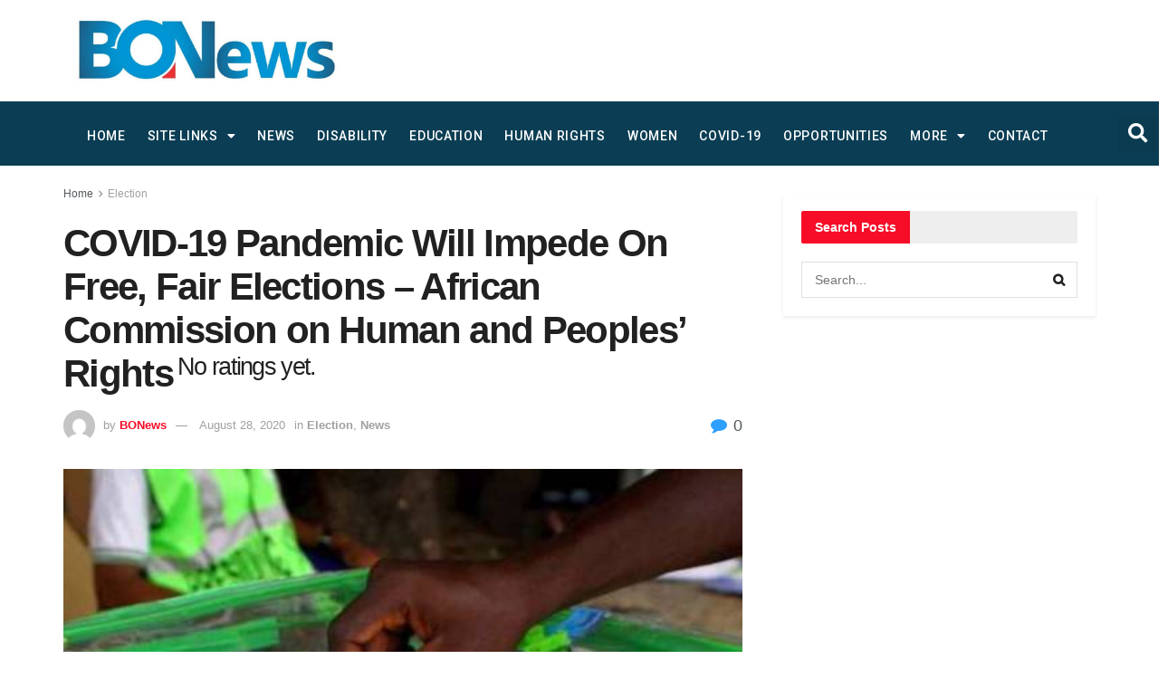

--- FILE ---
content_type: text/html; charset=utf-8
request_url: https://www.google.com/recaptcha/api2/aframe
body_size: 259
content:
<!DOCTYPE HTML><html><head><meta http-equiv="content-type" content="text/html; charset=UTF-8"></head><body><script nonce="SH9uoYh6kF_6R4elaGPALA">/** Anti-fraud and anti-abuse applications only. See google.com/recaptcha */ try{var clients={'sodar':'https://pagead2.googlesyndication.com/pagead/sodar?'};window.addEventListener("message",function(a){try{if(a.source===window.parent){var b=JSON.parse(a.data);var c=clients[b['id']];if(c){var d=document.createElement('img');d.src=c+b['params']+'&rc='+(localStorage.getItem("rc::a")?sessionStorage.getItem("rc::b"):"");window.document.body.appendChild(d);sessionStorage.setItem("rc::e",parseInt(sessionStorage.getItem("rc::e")||0)+1);localStorage.setItem("rc::h",'1768521713408');}}}catch(b){}});window.parent.postMessage("_grecaptcha_ready", "*");}catch(b){}</script></body></html>

--- FILE ---
content_type: text/css
request_url: https://bonewssng.com/wp-content/uploads/elementor/css/post-5125.css?ver=1647265658
body_size: 2200
content:
.elementor-5125 .elementor-element.elementor-element-55b4af5e > .elementor-container{min-height:167px;}.elementor-5125 .elementor-element.elementor-element-55b4af5e:not(.elementor-motion-effects-element-type-background), .elementor-5125 .elementor-element.elementor-element-55b4af5e > .elementor-motion-effects-container > .elementor-motion-effects-layer{background-color:#151515;}.elementor-5125 .elementor-element.elementor-element-55b4af5e > .elementor-background-overlay{background-image:url("https://bonewsng.com/wp-content/uploads/2020/08/8522.png");background-position:center right;background-repeat:no-repeat;opacity:0.11;transition:background 0.3s, border-radius 0.3s, opacity 0.3s;}.elementor-5125 .elementor-element.elementor-element-55b4af5e{transition:background 0.3s, border 0.3s, border-radius 0.3s, box-shadow 0.3s;margin-top:8px;margin-bottom:0px;padding:58px 0px 19px 0px;}.elementor-bc-flex-widget .elementor-5125 .elementor-element.elementor-element-26b4e962.elementor-column .elementor-column-wrap{align-items:center;}.elementor-5125 .elementor-element.elementor-element-26b4e962.elementor-column.elementor-element[data-element_type="column"] > .elementor-column-wrap.elementor-element-populated > .elementor-widget-wrap{align-content:center;align-items:center;}.elementor-5125 .elementor-element.elementor-element-7686b91{text-align:left;}.elementor-5125 .elementor-element.elementor-element-7686b91 .elementor-heading-title{color:rgba(255, 255, 255, 0.92);font-family:"Catamaran", Sans-serif;font-size:39px;font-weight:700;text-transform:none;font-style:normal;letter-spacing:-2.5px;}.elementor-5125 .elementor-element.elementor-element-7686b91 > .elementor-widget-container{margin:-14px 0px 0px 0px;padding:0px 0px 0px 22px;}.elementor-5125 .elementor-element.elementor-element-2d3ee518{text-align:left;}.elementor-5125 .elementor-element.elementor-element-2d3ee518 .elementor-heading-title{color:#A4A4A4;font-family:"Overpass", Sans-serif;font-size:13px;font-weight:300;line-height:1.7em;letter-spacing:0.5px;}.elementor-5125 .elementor-element.elementor-element-2d3ee518 > .elementor-widget-container{margin:0px 0px 0px 0px;padding:0px 0px 0px 17px;}.elementor-5125 .elementor-element.elementor-element-653f52f9{text-align:left;}.elementor-5125 .elementor-element.elementor-element-653f52f9 .elementor-heading-title{color:#E6E6E6;font-family:"Catamaran", Sans-serif;font-size:15px;font-weight:700;text-transform:none;letter-spacing:0.4px;}.elementor-5125 .elementor-element.elementor-element-653f52f9 > .elementor-widget-container{margin:17px 0px 0px 0px;padding:0px 0px 0px 34px;}.elementor-5125 .elementor-element.elementor-element-5a63ddfa{--grid-template-columns:repeat(0, auto);--icon-size:17px;--grid-column-gap:20px;--grid-row-gap:0px;}.elementor-5125 .elementor-element.elementor-element-5a63ddfa .elementor-widget-container{text-align:left;}.elementor-5125 .elementor-element.elementor-element-5a63ddfa .elementor-social-icon{background-color:rgba(219,21,41,0);--icon-padding:0.5em;border-style:solid;border-width:1px 1px 1px 1px;border-color:#db1529;}.elementor-5125 .elementor-element.elementor-element-5a63ddfa .elementor-social-icon i{color:#ffffff;}.elementor-5125 .elementor-element.elementor-element-5a63ddfa .elementor-social-icon svg{fill:#ffffff;}.elementor-5125 .elementor-element.elementor-element-5a63ddfa .elementor-social-icon:hover{background-color:#db1529;}.elementor-5125 .elementor-element.elementor-element-5a63ddfa > .elementor-widget-container{padding:0px 0px 0px 23px;}.elementor-5125 .elementor-element.elementor-element-42969b66{text-align:center;}.elementor-5125 .elementor-element.elementor-element-42969b66 .elementor-heading-title{color:#F2283D;font-family:"Catamaran", Sans-serif;font-size:17px;font-weight:700;text-transform:none;letter-spacing:0.4px;}.elementor-5125 .elementor-element.elementor-element-42969b66 > .elementor-widget-container{margin:0px 0px 0px 0px;}.elementor-5125 .elementor-element.elementor-element-6485ae50 .elementor-icon-list-items:not(.elementor-inline-items) .elementor-icon-list-item:not(:last-child){padding-bottom:calc(5px/2);}.elementor-5125 .elementor-element.elementor-element-6485ae50 .elementor-icon-list-items:not(.elementor-inline-items) .elementor-icon-list-item:not(:first-child){margin-top:calc(5px/2);}.elementor-5125 .elementor-element.elementor-element-6485ae50 .elementor-icon-list-items.elementor-inline-items .elementor-icon-list-item{margin-right:calc(5px/2);margin-left:calc(5px/2);}.elementor-5125 .elementor-element.elementor-element-6485ae50 .elementor-icon-list-items.elementor-inline-items{margin-right:calc(-5px/2);margin-left:calc(-5px/2);}body.rtl .elementor-5125 .elementor-element.elementor-element-6485ae50 .elementor-icon-list-items.elementor-inline-items .elementor-icon-list-item:after{left:calc(-5px/2);}body:not(.rtl) .elementor-5125 .elementor-element.elementor-element-6485ae50 .elementor-icon-list-items.elementor-inline-items .elementor-icon-list-item:after{right:calc(-5px/2);}.elementor-5125 .elementor-element.elementor-element-6485ae50{--e-icon-list-icon-size:14px;}.elementor-5125 .elementor-element.elementor-element-6485ae50 .elementor-icon-list-text{color:#A4A4A4;}.elementor-5125 .elementor-element.elementor-element-6485ae50 .elementor-icon-list-item:hover .elementor-icon-list-text{color:#FFFFFF;}.elementor-5125 .elementor-element.elementor-element-6485ae50 > .elementor-widget-container{padding:0px 0px 0px 23px;}.elementor-5125 .elementor-element.elementor-element-73937b60 .elementor-icon-list-items:not(.elementor-inline-items) .elementor-icon-list-item:not(:last-child){padding-bottom:calc(5px/2);}.elementor-5125 .elementor-element.elementor-element-73937b60 .elementor-icon-list-items:not(.elementor-inline-items) .elementor-icon-list-item:not(:first-child){margin-top:calc(5px/2);}.elementor-5125 .elementor-element.elementor-element-73937b60 .elementor-icon-list-items.elementor-inline-items .elementor-icon-list-item{margin-right:calc(5px/2);margin-left:calc(5px/2);}.elementor-5125 .elementor-element.elementor-element-73937b60 .elementor-icon-list-items.elementor-inline-items{margin-right:calc(-5px/2);margin-left:calc(-5px/2);}body.rtl .elementor-5125 .elementor-element.elementor-element-73937b60 .elementor-icon-list-items.elementor-inline-items .elementor-icon-list-item:after{left:calc(-5px/2);}body:not(.rtl) .elementor-5125 .elementor-element.elementor-element-73937b60 .elementor-icon-list-items.elementor-inline-items .elementor-icon-list-item:after{right:calc(-5px/2);}.elementor-5125 .elementor-element.elementor-element-73937b60{--e-icon-list-icon-size:14px;}.elementor-5125 .elementor-element.elementor-element-73937b60 .elementor-icon-list-text{color:#A4A4A4;}.elementor-5125 .elementor-element.elementor-element-73937b60 .elementor-icon-list-item:hover .elementor-icon-list-text{color:#FFFFFF;}.elementor-5125 .elementor-element.elementor-element-73937b60 > .elementor-widget-container{margin:0px 0px 0px 0px;padding:0px 0px 0px 0px;}.elementor-bc-flex-widget .elementor-5125 .elementor-element.elementor-element-bf966bb.elementor-column .elementor-column-wrap{align-items:center;}.elementor-5125 .elementor-element.elementor-element-bf966bb.elementor-column.elementor-element[data-element_type="column"] > .elementor-column-wrap.elementor-element-populated > .elementor-widget-wrap{align-content:center;align-items:center;}.elementor-5125 .elementor-element.elementor-element-77a4ca98{text-align:center;}.elementor-5125 .elementor-element.elementor-element-77a4ca98 .elementor-heading-title{color:#F2283D;font-family:"Catamaran", Sans-serif;font-size:15px;font-weight:700;text-transform:none;letter-spacing:0.4px;}.elementor-5125 .elementor-element.elementor-element-77a4ca98 > .elementor-widget-container{margin:0px 0px 0px 0px;}.elementor-5125 .elementor-element.elementor-element-38498797 .elementor-field-group{padding-right:calc( 0px/2 );padding-left:calc( 0px/2 );margin-bottom:10px;}.elementor-5125 .elementor-element.elementor-element-38498797 .elementor-form-fields-wrapper{margin-left:calc( -0px/2 );margin-right:calc( -0px/2 );margin-bottom:-10px;}.elementor-5125 .elementor-element.elementor-element-38498797 .elementor-field-group.recaptcha_v3-bottomleft, .elementor-5125 .elementor-element.elementor-element-38498797 .elementor-field-group.recaptcha_v3-bottomright{margin-bottom:0;}body.rtl .elementor-5125 .elementor-element.elementor-element-38498797 .elementor-labels-inline .elementor-field-group > label{padding-left:0px;}body:not(.rtl) .elementor-5125 .elementor-element.elementor-element-38498797 .elementor-labels-inline .elementor-field-group > label{padding-right:0px;}body .elementor-5125 .elementor-element.elementor-element-38498797 .elementor-labels-above .elementor-field-group > label{padding-bottom:0px;}.elementor-5125 .elementor-element.elementor-element-38498797 .elementor-field-type-html{padding-bottom:0px;}.elementor-5125 .elementor-element.elementor-element-38498797 .elementor-field-group .elementor-field{color:#ffffff;}.elementor-5125 .elementor-element.elementor-element-38498797 .elementor-field-group .elementor-field, .elementor-5125 .elementor-element.elementor-element-38498797 .elementor-field-subgroup label{font-family:"Catamaran", Sans-serif;font-size:18px;font-weight:500;letter-spacing:0.4px;}.elementor-5125 .elementor-element.elementor-element-38498797 .elementor-field-group:not(.elementor-field-type-upload) .elementor-field:not(.elementor-select-wrapper){background-color:rgba(255,255,255,0.14);border-width:0px 0px 0px 0px;border-radius:4px 0px 0px 4px;}.elementor-5125 .elementor-element.elementor-element-38498797 .elementor-field-group .elementor-select-wrapper select{background-color:rgba(255,255,255,0.14);border-width:0px 0px 0px 0px;border-radius:4px 0px 0px 4px;}.elementor-5125 .elementor-element.elementor-element-38498797 .elementor-button{font-family:"Catamaran", Sans-serif;font-size:18px;font-weight:600;text-transform:uppercase;font-style:italic;letter-spacing:0.4px;border-radius:0px 4px 4px 0px;}.elementor-5125 .elementor-element.elementor-element-38498797 .e-form__buttons__wrapper__button-next{background-color:#db1529;color:#ffffff;}.elementor-5125 .elementor-element.elementor-element-38498797 .elementor-button[type="submit"]{background-color:#db1529;color:#ffffff;}.elementor-5125 .elementor-element.elementor-element-38498797 .elementor-button[type="submit"] svg *{fill:#ffffff;}.elementor-5125 .elementor-element.elementor-element-38498797 .e-form__buttons__wrapper__button-previous{color:#ffffff;}.elementor-5125 .elementor-element.elementor-element-38498797 .e-form__buttons__wrapper__button-next:hover{background-color:#db1529;color:#ffffff;}.elementor-5125 .elementor-element.elementor-element-38498797 .elementor-button[type="submit"]:hover{background-color:#db1529;color:#ffffff;}.elementor-5125 .elementor-element.elementor-element-38498797 .elementor-button[type="submit"]:hover svg *{fill:#ffffff;}.elementor-5125 .elementor-element.elementor-element-38498797 .e-form__buttons__wrapper__button-previous:hover{color:#ffffff;}.elementor-5125 .elementor-element.elementor-element-38498797{--e-form-steps-indicators-spacing:20px;--e-form-steps-indicator-padding:30px;--e-form-steps-indicator-inactive-secondary-color:#ffffff;--e-form-steps-indicator-active-secondary-color:#ffffff;--e-form-steps-indicator-completed-secondary-color:#ffffff;--e-form-steps-divider-width:1px;--e-form-steps-divider-gap:10px;}.elementor-5125 .elementor-element.elementor-element-38498797 > .elementor-widget-container{padding:0px 68px 0px 3px;}.elementor-5125 .elementor-element.elementor-element-19afe0df{text-align:left;}.elementor-5125 .elementor-element.elementor-element-19afe0df .elementor-heading-title{color:#A4A4A4;font-family:"Overpass", Sans-serif;font-size:14px;font-weight:300;line-height:1.7em;letter-spacing:0.5px;}.elementor-5125 .elementor-element.elementor-element-19afe0df > .elementor-widget-container{margin:0px 0px 0px 0px;padding:0px 30px 0px 17px;}.elementor-5125 .elementor-element.elementor-element-6564d595:not(.elementor-motion-effects-element-type-background), .elementor-5125 .elementor-element.elementor-element-6564d595 > .elementor-motion-effects-container > .elementor-motion-effects-layer{background-color:#000000;}.elementor-5125 .elementor-element.elementor-element-6564d595{transition:background 0.3s, border 0.3s, border-radius 0.3s, box-shadow 0.3s;padding:0px 0px 0px 0px;}.elementor-5125 .elementor-element.elementor-element-6564d595 > .elementor-background-overlay{transition:background 0.3s, border-radius 0.3s, opacity 0.3s;}.elementor-bc-flex-widget .elementor-5125 .elementor-element.elementor-element-322ebdbd.elementor-column .elementor-column-wrap{align-items:flex-start;}.elementor-5125 .elementor-element.elementor-element-322ebdbd.elementor-column.elementor-element[data-element_type="column"] > .elementor-column-wrap.elementor-element-populated > .elementor-widget-wrap{align-content:flex-start;align-items:flex-start;}.elementor-5125 .elementor-element.elementor-element-4e4c932d .elementor-icon-list-items:not(.elementor-inline-items) .elementor-icon-list-item:not(:last-child){padding-bottom:calc(5px/2);}.elementor-5125 .elementor-element.elementor-element-4e4c932d .elementor-icon-list-items:not(.elementor-inline-items) .elementor-icon-list-item:not(:first-child){margin-top:calc(5px/2);}.elementor-5125 .elementor-element.elementor-element-4e4c932d .elementor-icon-list-items.elementor-inline-items .elementor-icon-list-item{margin-right:calc(5px/2);margin-left:calc(5px/2);}.elementor-5125 .elementor-element.elementor-element-4e4c932d .elementor-icon-list-items.elementor-inline-items{margin-right:calc(-5px/2);margin-left:calc(-5px/2);}body.rtl .elementor-5125 .elementor-element.elementor-element-4e4c932d .elementor-icon-list-items.elementor-inline-items .elementor-icon-list-item:after{left:calc(-5px/2);}body:not(.rtl) .elementor-5125 .elementor-element.elementor-element-4e4c932d .elementor-icon-list-items.elementor-inline-items .elementor-icon-list-item:after{right:calc(-5px/2);}.elementor-5125 .elementor-element.elementor-element-4e4c932d{--e-icon-list-icon-size:14px;}.elementor-5125 .elementor-element.elementor-element-4e4c932d .elementor-icon-list-text{color:#B4B4B4;}.elementor-5125 .elementor-element.elementor-element-4e4c932d .elementor-icon-list-item:hover .elementor-icon-list-text{color:#FFFFFF;}.elementor-5125 .elementor-element.elementor-element-4e4c932d > .elementor-widget-container{padding:0px 0px 1px 1px;}.elementor-bc-flex-widget .elementor-5125 .elementor-element.elementor-element-c025690.elementor-column .elementor-column-wrap{align-items:flex-start;}.elementor-5125 .elementor-element.elementor-element-c025690.elementor-column.elementor-element[data-element_type="column"] > .elementor-column-wrap.elementor-element-populated > .elementor-widget-wrap{align-content:flex-start;align-items:flex-start;}.elementor-5125 .elementor-element.elementor-element-76d3d8fa .elementor-icon-list-items:not(.elementor-inline-items) .elementor-icon-list-item:not(:last-child){padding-bottom:calc(5px/2);}.elementor-5125 .elementor-element.elementor-element-76d3d8fa .elementor-icon-list-items:not(.elementor-inline-items) .elementor-icon-list-item:not(:first-child){margin-top:calc(5px/2);}.elementor-5125 .elementor-element.elementor-element-76d3d8fa .elementor-icon-list-items.elementor-inline-items .elementor-icon-list-item{margin-right:calc(5px/2);margin-left:calc(5px/2);}.elementor-5125 .elementor-element.elementor-element-76d3d8fa .elementor-icon-list-items.elementor-inline-items{margin-right:calc(-5px/2);margin-left:calc(-5px/2);}body.rtl .elementor-5125 .elementor-element.elementor-element-76d3d8fa .elementor-icon-list-items.elementor-inline-items .elementor-icon-list-item:after{left:calc(-5px/2);}body:not(.rtl) .elementor-5125 .elementor-element.elementor-element-76d3d8fa .elementor-icon-list-items.elementor-inline-items .elementor-icon-list-item:after{right:calc(-5px/2);}.elementor-5125 .elementor-element.elementor-element-76d3d8fa{--e-icon-list-icon-size:14px;}.elementor-5125 .elementor-element.elementor-element-76d3d8fa .elementor-icon-list-text{color:#B4B4B4;}.elementor-5125 .elementor-element.elementor-element-76d3d8fa .elementor-icon-list-item:hover .elementor-icon-list-text{color:#FFFFFF;}.elementor-5125 .elementor-element.elementor-element-76d3d8fa > .elementor-widget-container{padding:0px 0px 1px 1px;}.elementor-bc-flex-widget .elementor-5125 .elementor-element.elementor-element-34ed57e9.elementor-column .elementor-column-wrap{align-items:flex-start;}.elementor-5125 .elementor-element.elementor-element-34ed57e9.elementor-column.elementor-element[data-element_type="column"] > .elementor-column-wrap.elementor-element-populated > .elementor-widget-wrap{align-content:flex-start;align-items:flex-start;}.elementor-5125 .elementor-element.elementor-element-1c8f7e51 .elementor-icon-list-items:not(.elementor-inline-items) .elementor-icon-list-item:not(:last-child){padding-bottom:calc(5px/2);}.elementor-5125 .elementor-element.elementor-element-1c8f7e51 .elementor-icon-list-items:not(.elementor-inline-items) .elementor-icon-list-item:not(:first-child){margin-top:calc(5px/2);}.elementor-5125 .elementor-element.elementor-element-1c8f7e51 .elementor-icon-list-items.elementor-inline-items .elementor-icon-list-item{margin-right:calc(5px/2);margin-left:calc(5px/2);}.elementor-5125 .elementor-element.elementor-element-1c8f7e51 .elementor-icon-list-items.elementor-inline-items{margin-right:calc(-5px/2);margin-left:calc(-5px/2);}body.rtl .elementor-5125 .elementor-element.elementor-element-1c8f7e51 .elementor-icon-list-items.elementor-inline-items .elementor-icon-list-item:after{left:calc(-5px/2);}body:not(.rtl) .elementor-5125 .elementor-element.elementor-element-1c8f7e51 .elementor-icon-list-items.elementor-inline-items .elementor-icon-list-item:after{right:calc(-5px/2);}.elementor-5125 .elementor-element.elementor-element-1c8f7e51{--e-icon-list-icon-size:14px;}.elementor-5125 .elementor-element.elementor-element-1c8f7e51 .elementor-icon-list-text{color:#B4B4B4;}.elementor-5125 .elementor-element.elementor-element-1c8f7e51 .elementor-icon-list-item:hover .elementor-icon-list-text{color:#FFFFFF;}.elementor-5125 .elementor-element.elementor-element-1c8f7e51 > .elementor-widget-container{padding:0px 0px 1px 1px;}.elementor-bc-flex-widget .elementor-5125 .elementor-element.elementor-element-1443f34d.elementor-column .elementor-column-wrap{align-items:flex-start;}.elementor-5125 .elementor-element.elementor-element-1443f34d.elementor-column.elementor-element[data-element_type="column"] > .elementor-column-wrap.elementor-element-populated > .elementor-widget-wrap{align-content:flex-start;align-items:flex-start;}.elementor-5125 .elementor-element.elementor-element-2b48847 .elementor-icon-list-items:not(.elementor-inline-items) .elementor-icon-list-item:not(:last-child){padding-bottom:calc(5px/2);}.elementor-5125 .elementor-element.elementor-element-2b48847 .elementor-icon-list-items:not(.elementor-inline-items) .elementor-icon-list-item:not(:first-child){margin-top:calc(5px/2);}.elementor-5125 .elementor-element.elementor-element-2b48847 .elementor-icon-list-items.elementor-inline-items .elementor-icon-list-item{margin-right:calc(5px/2);margin-left:calc(5px/2);}.elementor-5125 .elementor-element.elementor-element-2b48847 .elementor-icon-list-items.elementor-inline-items{margin-right:calc(-5px/2);margin-left:calc(-5px/2);}body.rtl .elementor-5125 .elementor-element.elementor-element-2b48847 .elementor-icon-list-items.elementor-inline-items .elementor-icon-list-item:after{left:calc(-5px/2);}body:not(.rtl) .elementor-5125 .elementor-element.elementor-element-2b48847 .elementor-icon-list-items.elementor-inline-items .elementor-icon-list-item:after{right:calc(-5px/2);}.elementor-5125 .elementor-element.elementor-element-2b48847{--e-icon-list-icon-size:14px;}.elementor-5125 .elementor-element.elementor-element-2b48847 .elementor-icon-list-text{color:#B4B4B4;}.elementor-5125 .elementor-element.elementor-element-2b48847 .elementor-icon-list-item:hover .elementor-icon-list-text{color:#FFFFFF;}.elementor-5125 .elementor-element.elementor-element-2b48847 > .elementor-widget-container{padding:0px 0px 1px 1px;}.elementor-5125 .elementor-element.elementor-element-72a57bb9 .elementor-icon-list-items:not(.elementor-inline-items) .elementor-icon-list-item:not(:last-child){padding-bottom:calc(5px/2);}.elementor-5125 .elementor-element.elementor-element-72a57bb9 .elementor-icon-list-items:not(.elementor-inline-items) .elementor-icon-list-item:not(:first-child){margin-top:calc(5px/2);}.elementor-5125 .elementor-element.elementor-element-72a57bb9 .elementor-icon-list-items.elementor-inline-items .elementor-icon-list-item{margin-right:calc(5px/2);margin-left:calc(5px/2);}.elementor-5125 .elementor-element.elementor-element-72a57bb9 .elementor-icon-list-items.elementor-inline-items{margin-right:calc(-5px/2);margin-left:calc(-5px/2);}body.rtl .elementor-5125 .elementor-element.elementor-element-72a57bb9 .elementor-icon-list-items.elementor-inline-items .elementor-icon-list-item:after{left:calc(-5px/2);}body:not(.rtl) .elementor-5125 .elementor-element.elementor-element-72a57bb9 .elementor-icon-list-items.elementor-inline-items .elementor-icon-list-item:after{right:calc(-5px/2);}.elementor-5125 .elementor-element.elementor-element-72a57bb9{--e-icon-list-icon-size:14px;}.elementor-5125 .elementor-element.elementor-element-72a57bb9 .elementor-icon-list-text{color:#B4B4B4;}.elementor-5125 .elementor-element.elementor-element-72a57bb9 .elementor-icon-list-item:hover .elementor-icon-list-text{color:#FFFFFF;}.elementor-5125 .elementor-element.elementor-element-72a57bb9 > .elementor-widget-container{padding:0px 0px 1px 1px;}.elementor-bc-flex-widget .elementor-5125 .elementor-element.elementor-element-672db3ff.elementor-column .elementor-column-wrap{align-items:center;}.elementor-5125 .elementor-element.elementor-element-672db3ff.elementor-column.elementor-element[data-element_type="column"] > .elementor-column-wrap.elementor-element-populated > .elementor-widget-wrap{align-content:center;align-items:center;}.elementor-5125 .elementor-element.elementor-element-8567301 .elementor-icon-list-items:not(.elementor-inline-items) .elementor-icon-list-item:not(:last-child){padding-bottom:calc(5px/2);}.elementor-5125 .elementor-element.elementor-element-8567301 .elementor-icon-list-items:not(.elementor-inline-items) .elementor-icon-list-item:not(:first-child){margin-top:calc(5px/2);}.elementor-5125 .elementor-element.elementor-element-8567301 .elementor-icon-list-items.elementor-inline-items .elementor-icon-list-item{margin-right:calc(5px/2);margin-left:calc(5px/2);}.elementor-5125 .elementor-element.elementor-element-8567301 .elementor-icon-list-items.elementor-inline-items{margin-right:calc(-5px/2);margin-left:calc(-5px/2);}body.rtl .elementor-5125 .elementor-element.elementor-element-8567301 .elementor-icon-list-items.elementor-inline-items .elementor-icon-list-item:after{left:calc(-5px/2);}body:not(.rtl) .elementor-5125 .elementor-element.elementor-element-8567301 .elementor-icon-list-items.elementor-inline-items .elementor-icon-list-item:after{right:calc(-5px/2);}.elementor-5125 .elementor-element.elementor-element-8567301{--e-icon-list-icon-size:14px;}.elementor-5125 .elementor-element.elementor-element-8567301 .elementor-icon-list-text{color:#B4B4B4;}.elementor-5125 .elementor-element.elementor-element-8567301 .elementor-icon-list-item:hover .elementor-icon-list-text{color:#FFFFFF;}.elementor-5125 .elementor-element.elementor-element-8567301 > .elementor-widget-container{padding:0px 0px 1px 1px;}@media(min-width:768px){.elementor-5125 .elementor-element.elementor-element-2dcacff5{width:27.443%;}.elementor-5125 .elementor-element.elementor-element-bf966bb{width:38.889%;}.elementor-5125 .elementor-element.elementor-element-322ebdbd{width:25.363%;}.elementor-5125 .elementor-element.elementor-element-c025690{width:34.144%;}.elementor-5125 .elementor-element.elementor-element-34ed57e9{width:7.729%;}.elementor-5125 .elementor-element.elementor-element-1443f34d{width:14.008%;}.elementor-5125 .elementor-element.elementor-element-7390debd{width:10.506%;}.elementor-5125 .elementor-element.elementor-element-672db3ff{width:6.236%;}}@media(max-width:1024px) and (min-width:768px){.elementor-5125 .elementor-element.elementor-element-26b4e962{width:100%;}.elementor-5125 .elementor-element.elementor-element-bf966bb{width:100%;}}@media(min-width:1025px){.elementor-5125 .elementor-element.elementor-element-55b4af5e > .elementor-background-overlay{background-attachment:fixed;}}@media(max-width:1024px){.elementor-5125 .elementor-element.elementor-element-26b4e962 > .elementor-element-populated{margin:00px 80px 40px 80px;--e-column-margin-right:80px;--e-column-margin-left:80px;}.elementor-5125 .elementor-element.elementor-element-7686b91 .elementor-heading-title{font-size:44px;}.elementor-5125 .elementor-element.elementor-element-653f52f9{text-align:center;}.elementor-5125 .elementor-element.elementor-element-5a63ddfa .elementor-widget-container{text-align:center;}.elementor-5125 .elementor-element.elementor-element-5a63ddfa > .elementor-widget-container{margin:20px 0px 0px 0px;}.elementor-5125 .elementor-element.elementor-element-42969b66{text-align:center;}.elementor-5125 .elementor-element.elementor-element-77a4ca98{text-align:center;}}@media(max-width:767px){.elementor-5125 .elementor-element.elementor-element-55b4af5e{margin-top:40px;margin-bottom:0px;padding:60px 0px 20px 0px;}.elementor-5125 .elementor-element.elementor-element-26b4e962 > .elementor-element-populated{margin:0px 0px 0px 0px;--e-column-margin-right:0px;--e-column-margin-left:0px;}.elementor-5125 .elementor-element.elementor-element-26b4e962 .elementor-element-populated{padding:0px 0px 0px 0px;}.elementor-5125 .elementor-element.elementor-element-7686b91{text-align:center;}.elementor-5125 .elementor-element.elementor-element-7686b91 .elementor-heading-title{font-size:34px;}.elementor-5125 .elementor-element.elementor-element-7686b91 > .elementor-widget-container{margin:0px 0px 0px 0px;padding:0px 0px 0px 0px;}.elementor-5125 .elementor-element.elementor-element-2d3ee518{text-align:center;}.elementor-5125 .elementor-element.elementor-element-2d3ee518 .elementor-heading-title{font-size:16px;}.elementor-5125 .elementor-element.elementor-element-2d3ee518 > .elementor-widget-container{margin:0px 0px 0px 0px;padding:0px 0px 0px 0px;}.elementor-5125 .elementor-element.elementor-element-653f52f9{text-align:center;}.elementor-5125 .elementor-element.elementor-element-653f52f9 > .elementor-widget-container{margin:40px 0px 0px 0px;}.elementor-5125 .elementor-element.elementor-element-5a63ddfa .elementor-widget-container{text-align:center;}.elementor-5125 .elementor-element.elementor-element-5a63ddfa{--icon-size:16px;}.elementor-5125 .elementor-element.elementor-element-5a63ddfa > .elementor-widget-container{margin:20px 20px 20px 20px;}.elementor-5125 .elementor-element.elementor-element-42969b66{text-align:center;}.elementor-5125 .elementor-element.elementor-element-42969b66 > .elementor-widget-container{margin:40px 0px 0px 0px;}.elementor-5125 .elementor-element.elementor-element-77a4ca98{text-align:center;}.elementor-5125 .elementor-element.elementor-element-77a4ca98 > .elementor-widget-container{margin:40px 0px 0px 0px;}.elementor-5125 .elementor-element.elementor-element-38498797 > .elementor-widget-container{padding:0px 20px 0px 20px;}.elementor-5125 .elementor-element.elementor-element-19afe0df{text-align:center;}.elementor-5125 .elementor-element.elementor-element-19afe0df .elementor-heading-title{font-size:16px;}.elementor-5125 .elementor-element.elementor-element-19afe0df > .elementor-widget-container{margin:0px 0px 0px 0px;padding:0px 0px 0px 0px;}}/* Start custom CSS for heading, class: .elementor-element-7686b91 */span1{
    color:#4b6f93;
}/* End custom CSS */